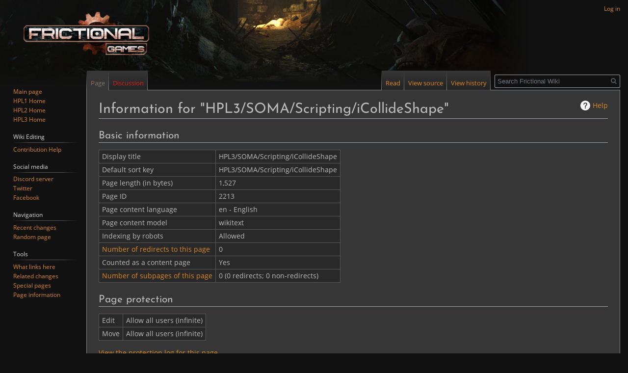

--- FILE ---
content_type: text/html; charset=UTF-8
request_url: https://wiki.frictionalgames.com/page?title=HPL3/SOMA/Scripting/iCollideShape&action=info
body_size: 4682
content:
<!DOCTYPE html>
<html class="client-nojs" lang="en" dir="ltr">
<head>
<meta charset="UTF-8"/>
<title>Information for "HPL3/SOMA/Scripting/iCollideShape" - Frictional Wiki</title>
<script>document.documentElement.className="client-js";RLCONF={"wgCanonicalNamespace":"","wgCanonicalSpecialPageName":!1,"wgNamespaceNumber":0,"wgPageName":"HPL3/SOMA/Scripting/iCollideShape","wgTitle":"HPL3/SOMA/Scripting/iCollideShape","wgCurRevisionId":3886,"wgRevisionId":0,"wgArticleId":2213,"wgIsArticle":!1,"wgIsRedirect":!1,"wgAction":"info","wgUserName":null,"wgUserGroups":["*"],"wgCategories":[],"wgBreakFrames":!0,"wgPageContentLanguage":"en","wgPageContentModel":"wikitext","wgSeparatorTransformTable":["",""],"wgDigitTransformTable":["",""],"wgDefaultDateFormat":"dmy","wgMonthNames":["","January","February","March","April","May","June","July","August","September","October","November","December"],"wgMonthNamesShort":["","Jan","Feb","Mar","Apr","May","Jun","Jul","Aug","Sep","Oct","Nov","Dec"],"wgRelevantPageName":"HPL3/SOMA/Scripting/iCollideShape","wgRelevantArticleId":2213,"wgRequestId":"d373368612b398de3f1c16f6","wgCSPNonce":!1,"wgIsProbablyEditable":!1,
"wgRelevantPageIsProbablyEditable":!1,"wgRestrictionEdit":[],"wgRestrictionMove":[],"wgVisualEditor":{"pageLanguageCode":"en","pageLanguageDir":"ltr","pageVariantFallbacks":"en"},"wgMediaViewerOnClick":!0,"wgMediaViewerEnabledByDefault":!0,"wgEditSubmitButtonLabelPublish":!1};RLSTATE={"site.styles":"ready","noscript":"ready","user.styles":"ready","user":"ready","user.options":"ready","user.tokens":"loading","mediawiki.helplink":"ready","mediawiki.legacy.shared":"ready","mediawiki.legacy.commonPrint":"ready","ext.visualEditor.desktopArticleTarget.noscript":"ready","mediawiki.skinning.interface":"ready","skins.vectorfg.styles":"ready"};RLPAGEMODULES=["site","mediawiki.page.startup","mediawiki.page.ready","mediawiki.searchSuggest","ext.visualEditor.desktopArticleTarget.init","ext.visualEditor.targetLoader","skins.vectorfg.js"];</script>
<script>(RLQ=window.RLQ||[]).push(function(){mw.loader.implement("user.tokens@tffin",function($,jQuery,require,module){/*@nomin*/mw.user.tokens.set({"editToken":"+\\","patrolToken":"+\\","watchToken":"+\\","csrfToken":"+\\"});
});});</script>
<link rel="stylesheet" href="/load.php?lang=en&amp;modules=ext.visualEditor.desktopArticleTarget.noscript%7Cmediawiki.helplink%7Cmediawiki.legacy.commonPrint%2Cshared%7Cmediawiki.skinning.interface%7Cskins.vectorfg.styles&amp;only=styles&amp;skin=vectorfg"/>
<script async="" src="/load.php?lang=en&amp;modules=startup&amp;only=scripts&amp;raw=1&amp;skin=vectorfg"></script>
<meta name="ResourceLoaderDynamicStyles" content=""/>
<link rel="stylesheet" href="/load.php?lang=en&amp;modules=site.styles&amp;only=styles&amp;skin=vectorfg"/>
<meta name="generator" content="MediaWiki 1.34.2"/>
<meta name="robots" content="noindex,nofollow"/>
<link rel="shortcut icon" href="/favicon.ico"/>
<link rel="search" type="application/opensearchdescription+xml" href="/opensearch_desc.php" title="Frictional Wiki (en)"/>
<link rel="EditURI" type="application/rsd+xml" href="https://wiki.frictionalgames.com/api.php?action=rsd"/>
<link rel="alternate" type="application/atom+xml" title="Frictional Wiki Atom feed" href="/page?title=Special:RecentChanges&amp;feed=atom"/>
<!--[if lt IE 9]><script src="/resources/lib/html5shiv/html5shiv.js"></script><![endif]-->
</head>
<body class="mediawiki ltr sitedir-ltr mw-hide-empty-elt ns-0 ns-subject page-HPL3_SOMA_Scripting_iCollideShape rootpage-HPL3 skin-vectorfg action-info">
<div id="mw-page-base" class="noprint"></div>
<div id="mw-head-base" class="noprint"></div>
<div id="content" class="mw-body" role="main">
	<a id="top"></a>
	
	<div class="mw-indicators mw-body-content">
<div id="mw-indicator-mw-helplink" class="mw-indicator"><a href="https://www.mediawiki.org/wiki/Special:MyLanguage/Page_information" target="_blank" class="mw-helplink">Help</a></div>
</div>

	<h1 id="firstHeading" class="firstHeading" lang="en">Information for "HPL3/SOMA/Scripting/iCollideShape"</h1>
	
	<div id="bodyContent" class="mw-body-content">
		
		<div id="contentSub"></div>
		
		
		
		<div id="jump-to-nav"></div>
		<a class="mw-jump-link" href="#mw-head">Jump to navigation</a>
		<a class="mw-jump-link" href="#p-search">Jump to search</a>
		<div id="mw-content-text"><style>.mw-hiddenCategoriesExplanation { display: none; }</style>
<style>.mw-templatesUsedExplanation { display: none; }</style>
<h2 id="mw-pageinfo-header-basic"><span class="mw-headline" id="Basic_information">Basic information</span></h2>
<table class="wikitable mw-page-info">
<tr id="mw-pageinfo-display-title"><td style="vertical-align: top;">Display title</td><td>HPL3/SOMA/Scripting/iCollideShape</td></tr>
<tr id="mw-pageinfo-default-sort"><td style="vertical-align: top;">Default sort key</td><td>HPL3/SOMA/Scripting/iCollideShape</td></tr>
<tr id="mw-pageinfo-length"><td style="vertical-align: top;">Page length (in bytes)</td><td>1,527</td></tr>
<tr id="mw-pageinfo-article-id"><td style="vertical-align: top;">Page ID</td><td>2213</td></tr>
<tr><td style="vertical-align: top;">Page content language</td><td>en - English</td></tr>
<tr id="mw-pageinfo-content-model"><td style="vertical-align: top;">Page content model</td><td>wikitext</td></tr>
<tr id="mw-pageinfo-robot-policy"><td style="vertical-align: top;">Indexing by robots</td><td>Allowed</td></tr>
<tr><td style="vertical-align: top;"><a href="/page?title=Special:WhatLinksHere/HPL3/SOMA/Scripting/iCollideShape&amp;hidelinks=1&amp;hidetrans=1" title="Special:WhatLinksHere/HPL3/SOMA/Scripting/iCollideShape">Number of redirects to this page</a></td><td>0</td></tr>
<tr id="mw-pageinfo-contentpage"><td style="vertical-align: top;">Counted as a content page</td><td>Yes</td></tr>
<tr><td style="vertical-align: top;"><a href="/page/Special:PrefixIndex/HPL3/SOMA/Scripting/iCollideShape/" title="Special:PrefixIndex/HPL3/SOMA/Scripting/iCollideShape/">Number of subpages of this page</a></td><td>0 (0 redirects; 0 non-redirects)</td></tr>
</table>
<h2 id="mw-pageinfo-header-restrictions"><span class="mw-headline" id="Page_protection">Page protection</span></h2>
<table class="wikitable mw-page-info">
<tr id="mw-restriction-edit"><td style="vertical-align: top;">Edit</td><td>Allow all users (infinite)</td></tr>
<tr id="mw-restriction-move"><td style="vertical-align: top;">Move</td><td>Allow all users (infinite)</td></tr>
</table>
<a href="/page?title=Special:Log&amp;type=protect&amp;page=HPL3%2FSOMA%2FScripting%2FiCollideShape" title="Special:Log">View the protection log for this page.</a>
<h2 id="mw-pageinfo-header-edits"><span class="mw-headline" id="Edit_history">Edit history</span></h2>
<table class="wikitable mw-page-info">
<tr id="mw-pageinfo-firstuser"><td style="vertical-align: top;">Page creator</td><td><a href="/page?title=User:Abion47&amp;action=edit&amp;redlink=1" class="new mw-userlink" title="User:Abion47 (page does not exist)"><bdi>Abion47</bdi></a> <span class="mw-usertoollinks">(<a href="/page?title=User_talk:Abion47&amp;action=edit&amp;redlink=1" class="new mw-usertoollinks-talk" title="User talk:Abion47 (page does not exist)">talk</a> | <a href="/page/Special:Contributions/Abion47" class="mw-usertoollinks-contribs" title="Special:Contributions/Abion47">contribs</a>)</span></td></tr>
<tr id="mw-pageinfo-firsttime"><td style="vertical-align: top;">Date of page creation</td><td><a href="/page?title=HPL3/SOMA/Scripting/iCollideShape&amp;oldid=3132" title="HPL3/SOMA/Scripting/iCollideShape">03:36, 4 August 2020</a></td></tr>
<tr id="mw-pageinfo-lastuser"><td style="vertical-align: top;">Latest editor</td><td><a href="/page?title=User:Abion47&amp;action=edit&amp;redlink=1" class="new mw-userlink" title="User:Abion47 (page does not exist)"><bdi>Abion47</bdi></a> <span class="mw-usertoollinks">(<a href="/page?title=User_talk:Abion47&amp;action=edit&amp;redlink=1" class="new mw-usertoollinks-talk" title="User talk:Abion47 (page does not exist)">talk</a> | <a href="/page/Special:Contributions/Abion47" class="mw-usertoollinks-contribs" title="Special:Contributions/Abion47">contribs</a>)</span></td></tr>
<tr id="mw-pageinfo-lasttime"><td style="vertical-align: top;">Date of latest edit</td><td><a href="/page?title=HPL3/SOMA/Scripting/iCollideShape&amp;oldid=3886" title="HPL3/SOMA/Scripting/iCollideShape">15:59, 6 August 2020</a></td></tr>
<tr id="mw-pageinfo-edits"><td style="vertical-align: top;">Total number of edits</td><td>2</td></tr>
<tr id="mw-pageinfo-authors"><td style="vertical-align: top;">Total number of distinct authors</td><td>1</td></tr>
<tr id="mw-pageinfo-recent-edits"><td style="vertical-align: top;">Recent number of edits (within past 90 days)</td><td>0</td></tr>
<tr id="mw-pageinfo-recent-authors"><td style="vertical-align: top;">Recent number of distinct authors</td><td>0</td></tr>
</table>
<h2 id="mw-pageinfo-header-properties"><span class="mw-headline" id="Page_properties">Page properties</span></h2>
<table class="wikitable mw-page-info">
<tr id="mw-pageinfo-magic-words"><td style="vertical-align: top;">Magic word (1)</td><td><ul><li>__FORCETOC__</li></ul></td></tr>
<tr id="mw-pageinfo-templates"><td style="vertical-align: top;">Transcluded templates (5)</td><td><div class="mw-templatesUsedExplanation"><p>Templates used on this page:
</p></div><ul>
<li><a href="/page/Template:AutoGen" title="Template:AutoGen">Template:AutoGen</a> (<a href="/page?title=Template:AutoGen&amp;action=edit" title="Template:AutoGen">view source</a>) </li><li><a href="/page/Template:HPL3SOMAScriptingCategories" title="Template:HPL3SOMAScriptingCategories">Template:HPL3SOMAScriptingCategories</a> (<a href="/page?title=Template:HPL3SOMAScriptingCategories&amp;action=edit" title="Template:HPL3SOMAScriptingCategories">view source</a>) </li><li><a href="/page/Template:MessageBox" title="Template:MessageBox">Template:MessageBox</a> (<a href="/page?title=Template:MessageBox&amp;action=edit" title="Template:MessageBox">view source</a>) </li><li><a href="/page/Template:ReferencesSection" title="Template:ReferencesSection">Template:ReferencesSection</a> (<a href="/page?title=Template:ReferencesSection&amp;action=edit" title="Template:ReferencesSection">view source</a>) </li><li><a href="/page/Template:ScriptingStub" title="Template:ScriptingStub">Template:ScriptingStub</a> (<a href="/page?title=Template:ScriptingStub&amp;action=edit" title="Template:ScriptingStub">view source</a>) </li></ul></td></tr>
</table>
</div>
		
		<div class="printfooter">Retrieved from "<a dir="ltr" href="https://wiki.frictionalgames.com/page/HPL3/SOMA/Scripting/iCollideShape">https://wiki.frictionalgames.com/page/HPL3/SOMA/Scripting/iCollideShape</a>"</div>
		
		<div id="catlinks" class="catlinks catlinks-allhidden" data-mw="interface"></div>
		<div class="visualClear"></div>
		
	</div>
</div>


		<div class="header-image-grad grad-v"></div>
		<div class="header-image-grad grad-h"></div>
		<div id="mw-navigation">
			<h2>Navigation menu</h2>
			<div id="mw-head">
									<div id="p-personal" role="navigation" aria-labelledby="p-personal-label">
						<h3 id="p-personal-label">Personal tools</h3>
						<ul>
							<li id="pt-login"><a href="/page?title=Special:UserLogin&amp;returnto=HPL3%2FSOMA%2FScripting%2FiCollideShape&amp;returntoquery=action%3Dinfo" title="You are encouraged to log in; however, it is not mandatory [o]" accesskey="o">Log in</a></li>						</ul>
					</div>
									<div id="left-navigation">
										<div id="p-namespaces" role="navigation" class="vectorfgTabs" aria-labelledby="p-namespaces-label">
						<h3 id="p-namespaces-label">Namespaces</h3>
						<ul>
							<li id="ca-nstab-main" class="selected"><span><a href="/page/HPL3/SOMA/Scripting/iCollideShape" title="View the content page [c]" accesskey="c">Page</a></span></li><li id="ca-talk" class="new"><span><a href="/page?title=Talk:HPL3/SOMA/Scripting/iCollideShape&amp;action=edit&amp;redlink=1" rel="discussion" title="Discussion about the content page (page does not exist) [t]" accesskey="t">Discussion</a></span></li>						</ul>
					</div>
										<div id="p-variants" role="navigation" class="vectorfgMenu emptyPortlet" aria-labelledby="p-variants-label">
												<input type="checkbox" class="vectorfgMenuCheckbox" aria-labelledby="p-variants-label" />
						<h3 id="p-variants-label">
							<span>Variants</span>
						</h3>
						<ul class="menu">
													</ul>
					</div>
									</div>
				<div id="right-navigation">
										<div id="p-views" role="navigation" class="vectorfgTabs" aria-labelledby="p-views-label">
						<h3 id="p-views-label">Views</h3>
						<ul>
							<li id="ca-view" class="collapsible"><span><a href="/page/HPL3/SOMA/Scripting/iCollideShape">Read</a></span></li><li id="ca-viewsource" class="collapsible"><span><a href="/page?title=HPL3/SOMA/Scripting/iCollideShape&amp;action=edit" title="This page is protected.&#10;You can view its source [e]" accesskey="e">View source</a></span></li><li id="ca-history" class="collapsible"><span><a href="/page?title=HPL3/SOMA/Scripting/iCollideShape&amp;action=history" title="Past revisions of this page [h]" accesskey="h">View history</a></span></li>						</ul>
					</div>
										<div id="p-cactions" role="navigation" class="vectorfgMenu emptyPortlet" aria-labelledby="p-cactions-label">
						<input type="checkbox" class="vectorfgMenuCheckbox" aria-labelledby="p-cactions-label" />
						<h3 id="p-cactions-label"><span>More</span></h3>
						<ul class="menu">
													</ul>
					</div>
										<div id="p-search" role="search">
						<h3>
							<label for="searchInput">Search</label>
						</h3>
						<form action="/page" id="searchform">
							<div id="simpleSearch">
								<input type="search" name="search" placeholder="Search Frictional Wiki" title="Search Frictional Wiki [f]" accesskey="f" id="searchInput"/><input type="hidden" value="Special:Search" name="title"/><input type="submit" name="fulltext" value="Search" title="Search the pages for this text" id="mw-searchButton" class="searchButton mw-fallbackSearchButton"/><input type="submit" name="go" value="Go" title="Go to a page with this exact name if it exists" id="searchButton" class="searchButton"/>							</div>
						</form>
					</div>
									</div>
				<div id="right-toc-container">

				</div>
			</div>
			<div id="mw-panel">
				<div id="p-logo" role="banner"><a class="mw-wiki-logo" href="/page/Main_Page" title="Visit the main page"></a></div>
						<div class="portal" role="navigation" id="p-Useful_links" aria-labelledby="p-Useful_links-label">
			<h3 id="p-Useful_links-label">Useful links</h3>
			<div class="body">
								<ul>
					<li id="n-mainpage-description"><a href="/page/Main_Page" title="Visit the main page [z]" accesskey="z">Main page</a></li><li id="n-HPL1-Home"><a href="/page/HPL1">HPL1 Home</a></li><li id="n-HPL2-Home"><a href="/page/HPL2">HPL2 Home</a></li><li id="n-HPL3-Home"><a href="/page/HPL3">HPL3 Home</a></li>				</ul>
							</div>
		</div>
			<div class="portal" role="navigation" id="p-Wiki_Editing" aria-labelledby="p-Wiki_Editing-label">
			<h3 id="p-Wiki_Editing-label">Wiki Editing</h3>
			<div class="body">
								<ul>
					<li id="n-Contribution-Help"><a href="/page/Help:Contents">Contribution Help</a></li>				</ul>
							</div>
		</div>
			<div class="portal" role="navigation" id="p-Social_media" aria-labelledby="p-Social_media-label">
			<h3 id="p-Social_media-label">Social media</h3>
			<div class="body">
								<ul>
					<li id="n-Discord-server"><a href="https://discord.com/invite/frictionalgames" rel="nofollow">Discord server</a></li><li id="n-Twitter"><a href="https://twitter.com/frictionalgames" rel="nofollow">Twitter</a></li><li id="n-Facebook"><a href="https://www.facebook.com/frictionalgames" rel="nofollow">Facebook</a></li>				</ul>
							</div>
		</div>
			<div class="portal" role="navigation" id="p-navigation" aria-labelledby="p-navigation-label">
			<h3 id="p-navigation-label">Navigation</h3>
			<div class="body">
								<ul>
					<li id="n-recentchanges"><a href="/page/Special:RecentChanges" title="A list of recent changes in the wiki [r]" accesskey="r">Recent changes</a></li><li id="n-randompage"><a href="/page/Special:Random" title="Load a random page [x]" accesskey="x">Random page</a></li>				</ul>
							</div>
		</div>
			<div class="portal" role="navigation" id="p-tb" aria-labelledby="p-tb-label">
			<h3 id="p-tb-label">Tools</h3>
			<div class="body">
								<ul>
					<li id="t-whatlinkshere"><a href="/page/Special:WhatLinksHere/HPL3/SOMA/Scripting/iCollideShape" title="A list of all wiki pages that link here [j]" accesskey="j">What links here</a></li><li id="t-recentchangeslinked"><a href="/page/Special:RecentChangesLinked/HPL3/SOMA/Scripting/iCollideShape" rel="nofollow" title="Recent changes in pages linked from this page [k]" accesskey="k">Related changes</a></li><li id="t-specialpages"><a href="/page/Special:SpecialPages" title="A list of all special pages [q]" accesskey="q">Special pages</a></li><li id="t-info"><a href="/page?title=HPL3/SOMA/Scripting/iCollideShape&amp;action=info" title="More information about this page">Page information</a></li>				</ul>
							</div>
		</div>
				</div>
		</div>
				<div id="footer" role="contentinfo">
						<ul id="footer-places">
								<li id="footer-places-privacy"><a href="/page/Frictional_Wiki:Privacy_policy" title="Frictional Wiki:Privacy policy">Privacy policy</a></li>
								<li id="footer-places-about"><a href="/page/Frictional_Wiki:About" title="Frictional Wiki:About">About Frictional Wiki</a></li>
								<li id="footer-places-disclaimer"><a href="/page/Frictional_Wiki:General_disclaimer" title="Frictional Wiki:General disclaimer">Disclaimers</a></li>
							</ul>
										<ul id="footer-icons" class="noprint">
									</ul>
						<div style="clear: both;"></div>
		</div>
		

<script>(RLQ=window.RLQ||[]).push(function(){mw.config.set({"wgBackendResponseTime":42});});</script>
</body>
</html>
